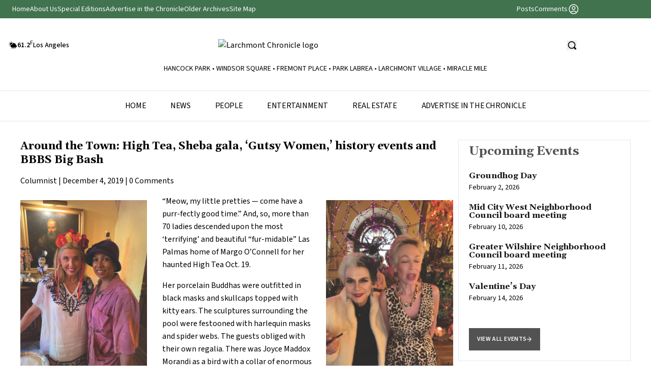

--- FILE ---
content_type: text/html; charset=UTF-8
request_url: https://larchmontchronicle.com/around-the-town-high-tea-sheba-gala-gutsy-women-history-events-and-bbbs-big-bash/
body_size: 18712
content:
<!DOCTYPE html PUBLIC "-//W3C//DTD XHTML 1.0 Transitional//EN" "http://www.w3.org/TR/xhtml1/DTD/xhtml1-transitional.dtd">

<html xmlns="http://www.w3.org/1999/xhtml" lang="en">

<head profile="http://gmpg.org/xfn/11">

<meta http-equiv="X-UA-Compatible" content="IE=edge" />

<meta http-equiv="Content-Type" content="text/html; charset=UTF-8" />

<title>   Around the Town: High Tea, Sheba gala, ‘Gutsy Women,’ history events and BBBS Big Bash  : Larchmont Chronicle</title>

<link rel="stylesheet" href="https://larchmontchronicle.com/wp-content/themes/wp-clear321/style.css" type="text/css" media="screen" />

<link rel="stylesheet" href="https://larchmontchronicle.com/wp-content/themes/wp-clear321/style-font.css" type="text/css" media="screen" />

	<!-- Responsive Design Resources -->
	<link rel="stylesheet" href="https://larchmontchronicle.com/wp-content/themes/wp-clear321/style-responsive.css?v=2" type="text/css" media="screen" />
	<meta name="viewport" content="width=device-width,initial-scale=1" />

<link rel="pingback" href="https://larchmontchronicle.com/xmlrpc.php" />

<meta name='robots' content='max-image-preview:large' />
	<style>img:is([sizes="auto" i], [sizes^="auto," i]) { contain-intrinsic-size: 3000px 1500px }</style>
	
<!-- Google Tag Manager for WordPress by gtm4wp.com -->
<script data-cfasync="false" data-pagespeed-no-defer>
	var gtm4wp_datalayer_name = "dataLayer";
	var dataLayer = dataLayer || [];
</script>
<!-- End Google Tag Manager for WordPress by gtm4wp.com --><link rel='dns-prefetch' href='//www.googletagmanager.com' />
<link rel="alternate" type="application/rss+xml" title="Larchmont Chronicle &raquo; Feed" href="https://larchmontchronicle.com/feed/" />
<link rel="alternate" type="application/rss+xml" title="Larchmont Chronicle &raquo; Comments Feed" href="https://larchmontchronicle.com/comments/feed/" />
<link rel="alternate" type="text/calendar" title="Larchmont Chronicle &raquo; iCal Feed" href="https://larchmontchronicle.com/events/?ical=1" />
<link rel="alternate" type="application/rss+xml" title="Larchmont Chronicle &raquo; Around the Town: High Tea, Sheba gala, ‘Gutsy Women,’ history events and BBBS Big Bash Comments Feed" href="https://larchmontchronicle.com/around-the-town-high-tea-sheba-gala-gutsy-women-history-events-and-bbbs-big-bash/feed/" />
<script type="text/javascript">
/* <![CDATA[ */
window._wpemojiSettings = {"baseUrl":"https:\/\/s.w.org\/images\/core\/emoji\/16.0.1\/72x72\/","ext":".png","svgUrl":"https:\/\/s.w.org\/images\/core\/emoji\/16.0.1\/svg\/","svgExt":".svg","source":{"concatemoji":"https:\/\/larchmontchronicle.com\/wp-includes\/js\/wp-emoji-release.min.js?ver=6.8.3"}};
/*! This file is auto-generated */
!function(s,n){var o,i,e;function c(e){try{var t={supportTests:e,timestamp:(new Date).valueOf()};sessionStorage.setItem(o,JSON.stringify(t))}catch(e){}}function p(e,t,n){e.clearRect(0,0,e.canvas.width,e.canvas.height),e.fillText(t,0,0);var t=new Uint32Array(e.getImageData(0,0,e.canvas.width,e.canvas.height).data),a=(e.clearRect(0,0,e.canvas.width,e.canvas.height),e.fillText(n,0,0),new Uint32Array(e.getImageData(0,0,e.canvas.width,e.canvas.height).data));return t.every(function(e,t){return e===a[t]})}function u(e,t){e.clearRect(0,0,e.canvas.width,e.canvas.height),e.fillText(t,0,0);for(var n=e.getImageData(16,16,1,1),a=0;a<n.data.length;a++)if(0!==n.data[a])return!1;return!0}function f(e,t,n,a){switch(t){case"flag":return n(e,"\ud83c\udff3\ufe0f\u200d\u26a7\ufe0f","\ud83c\udff3\ufe0f\u200b\u26a7\ufe0f")?!1:!n(e,"\ud83c\udde8\ud83c\uddf6","\ud83c\udde8\u200b\ud83c\uddf6")&&!n(e,"\ud83c\udff4\udb40\udc67\udb40\udc62\udb40\udc65\udb40\udc6e\udb40\udc67\udb40\udc7f","\ud83c\udff4\u200b\udb40\udc67\u200b\udb40\udc62\u200b\udb40\udc65\u200b\udb40\udc6e\u200b\udb40\udc67\u200b\udb40\udc7f");case"emoji":return!a(e,"\ud83e\udedf")}return!1}function g(e,t,n,a){var r="undefined"!=typeof WorkerGlobalScope&&self instanceof WorkerGlobalScope?new OffscreenCanvas(300,150):s.createElement("canvas"),o=r.getContext("2d",{willReadFrequently:!0}),i=(o.textBaseline="top",o.font="600 32px Arial",{});return e.forEach(function(e){i[e]=t(o,e,n,a)}),i}function t(e){var t=s.createElement("script");t.src=e,t.defer=!0,s.head.appendChild(t)}"undefined"!=typeof Promise&&(o="wpEmojiSettingsSupports",i=["flag","emoji"],n.supports={everything:!0,everythingExceptFlag:!0},e=new Promise(function(e){s.addEventListener("DOMContentLoaded",e,{once:!0})}),new Promise(function(t){var n=function(){try{var e=JSON.parse(sessionStorage.getItem(o));if("object"==typeof e&&"number"==typeof e.timestamp&&(new Date).valueOf()<e.timestamp+604800&&"object"==typeof e.supportTests)return e.supportTests}catch(e){}return null}();if(!n){if("undefined"!=typeof Worker&&"undefined"!=typeof OffscreenCanvas&&"undefined"!=typeof URL&&URL.createObjectURL&&"undefined"!=typeof Blob)try{var e="postMessage("+g.toString()+"("+[JSON.stringify(i),f.toString(),p.toString(),u.toString()].join(",")+"));",a=new Blob([e],{type:"text/javascript"}),r=new Worker(URL.createObjectURL(a),{name:"wpTestEmojiSupports"});return void(r.onmessage=function(e){c(n=e.data),r.terminate(),t(n)})}catch(e){}c(n=g(i,f,p,u))}t(n)}).then(function(e){for(var t in e)n.supports[t]=e[t],n.supports.everything=n.supports.everything&&n.supports[t],"flag"!==t&&(n.supports.everythingExceptFlag=n.supports.everythingExceptFlag&&n.supports[t]);n.supports.everythingExceptFlag=n.supports.everythingExceptFlag&&!n.supports.flag,n.DOMReady=!1,n.readyCallback=function(){n.DOMReady=!0}}).then(function(){return e}).then(function(){var e;n.supports.everything||(n.readyCallback(),(e=n.source||{}).concatemoji?t(e.concatemoji):e.wpemoji&&e.twemoji&&(t(e.twemoji),t(e.wpemoji)))}))}((window,document),window._wpemojiSettings);
/* ]]> */
</script>
<style id='wp-emoji-styles-inline-css' type='text/css'>

	img.wp-smiley, img.emoji {
		display: inline !important;
		border: none !important;
		box-shadow: none !important;
		height: 1em !important;
		width: 1em !important;
		margin: 0 0.07em !important;
		vertical-align: -0.1em !important;
		background: none !important;
		padding: 0 !important;
	}
</style>
<link rel='stylesheet' id='wp-block-library-css' href='https://larchmontchronicle.com/wp-includes/css/dist/block-library/style.min.css?ver=6.8.3' type='text/css' media='all' />
<style id='classic-theme-styles-inline-css' type='text/css'>
/*! This file is auto-generated */
.wp-block-button__link{color:#fff;background-color:#32373c;border-radius:9999px;box-shadow:none;text-decoration:none;padding:calc(.667em + 2px) calc(1.333em + 2px);font-size:1.125em}.wp-block-file__button{background:#32373c;color:#fff;text-decoration:none}
</style>
<style id='global-styles-inline-css' type='text/css'>
:root{--wp--preset--aspect-ratio--square: 1;--wp--preset--aspect-ratio--4-3: 4/3;--wp--preset--aspect-ratio--3-4: 3/4;--wp--preset--aspect-ratio--3-2: 3/2;--wp--preset--aspect-ratio--2-3: 2/3;--wp--preset--aspect-ratio--16-9: 16/9;--wp--preset--aspect-ratio--9-16: 9/16;--wp--preset--color--black: #000000;--wp--preset--color--cyan-bluish-gray: #abb8c3;--wp--preset--color--white: #ffffff;--wp--preset--color--pale-pink: #f78da7;--wp--preset--color--vivid-red: #cf2e2e;--wp--preset--color--luminous-vivid-orange: #ff6900;--wp--preset--color--luminous-vivid-amber: #fcb900;--wp--preset--color--light-green-cyan: #7bdcb5;--wp--preset--color--vivid-green-cyan: #00d084;--wp--preset--color--pale-cyan-blue: #8ed1fc;--wp--preset--color--vivid-cyan-blue: #0693e3;--wp--preset--color--vivid-purple: #9b51e0;--wp--preset--gradient--vivid-cyan-blue-to-vivid-purple: linear-gradient(135deg,rgba(6,147,227,1) 0%,rgb(155,81,224) 100%);--wp--preset--gradient--light-green-cyan-to-vivid-green-cyan: linear-gradient(135deg,rgb(122,220,180) 0%,rgb(0,208,130) 100%);--wp--preset--gradient--luminous-vivid-amber-to-luminous-vivid-orange: linear-gradient(135deg,rgba(252,185,0,1) 0%,rgba(255,105,0,1) 100%);--wp--preset--gradient--luminous-vivid-orange-to-vivid-red: linear-gradient(135deg,rgba(255,105,0,1) 0%,rgb(207,46,46) 100%);--wp--preset--gradient--very-light-gray-to-cyan-bluish-gray: linear-gradient(135deg,rgb(238,238,238) 0%,rgb(169,184,195) 100%);--wp--preset--gradient--cool-to-warm-spectrum: linear-gradient(135deg,rgb(74,234,220) 0%,rgb(151,120,209) 20%,rgb(207,42,186) 40%,rgb(238,44,130) 60%,rgb(251,105,98) 80%,rgb(254,248,76) 100%);--wp--preset--gradient--blush-light-purple: linear-gradient(135deg,rgb(255,206,236) 0%,rgb(152,150,240) 100%);--wp--preset--gradient--blush-bordeaux: linear-gradient(135deg,rgb(254,205,165) 0%,rgb(254,45,45) 50%,rgb(107,0,62) 100%);--wp--preset--gradient--luminous-dusk: linear-gradient(135deg,rgb(255,203,112) 0%,rgb(199,81,192) 50%,rgb(65,88,208) 100%);--wp--preset--gradient--pale-ocean: linear-gradient(135deg,rgb(255,245,203) 0%,rgb(182,227,212) 50%,rgb(51,167,181) 100%);--wp--preset--gradient--electric-grass: linear-gradient(135deg,rgb(202,248,128) 0%,rgb(113,206,126) 100%);--wp--preset--gradient--midnight: linear-gradient(135deg,rgb(2,3,129) 0%,rgb(40,116,252) 100%);--wp--preset--font-size--small: 13px;--wp--preset--font-size--medium: 20px;--wp--preset--font-size--large: 36px;--wp--preset--font-size--x-large: 42px;--wp--preset--spacing--20: 0.44rem;--wp--preset--spacing--30: 0.67rem;--wp--preset--spacing--40: 1rem;--wp--preset--spacing--50: 1.5rem;--wp--preset--spacing--60: 2.25rem;--wp--preset--spacing--70: 3.38rem;--wp--preset--spacing--80: 5.06rem;--wp--preset--shadow--natural: 6px 6px 9px rgba(0, 0, 0, 0.2);--wp--preset--shadow--deep: 12px 12px 50px rgba(0, 0, 0, 0.4);--wp--preset--shadow--sharp: 6px 6px 0px rgba(0, 0, 0, 0.2);--wp--preset--shadow--outlined: 6px 6px 0px -3px rgba(255, 255, 255, 1), 6px 6px rgba(0, 0, 0, 1);--wp--preset--shadow--crisp: 6px 6px 0px rgba(0, 0, 0, 1);}:where(.is-layout-flex){gap: 0.5em;}:where(.is-layout-grid){gap: 0.5em;}body .is-layout-flex{display: flex;}.is-layout-flex{flex-wrap: wrap;align-items: center;}.is-layout-flex > :is(*, div){margin: 0;}body .is-layout-grid{display: grid;}.is-layout-grid > :is(*, div){margin: 0;}:where(.wp-block-columns.is-layout-flex){gap: 2em;}:where(.wp-block-columns.is-layout-grid){gap: 2em;}:where(.wp-block-post-template.is-layout-flex){gap: 1.25em;}:where(.wp-block-post-template.is-layout-grid){gap: 1.25em;}.has-black-color{color: var(--wp--preset--color--black) !important;}.has-cyan-bluish-gray-color{color: var(--wp--preset--color--cyan-bluish-gray) !important;}.has-white-color{color: var(--wp--preset--color--white) !important;}.has-pale-pink-color{color: var(--wp--preset--color--pale-pink) !important;}.has-vivid-red-color{color: var(--wp--preset--color--vivid-red) !important;}.has-luminous-vivid-orange-color{color: var(--wp--preset--color--luminous-vivid-orange) !important;}.has-luminous-vivid-amber-color{color: var(--wp--preset--color--luminous-vivid-amber) !important;}.has-light-green-cyan-color{color: var(--wp--preset--color--light-green-cyan) !important;}.has-vivid-green-cyan-color{color: var(--wp--preset--color--vivid-green-cyan) !important;}.has-pale-cyan-blue-color{color: var(--wp--preset--color--pale-cyan-blue) !important;}.has-vivid-cyan-blue-color{color: var(--wp--preset--color--vivid-cyan-blue) !important;}.has-vivid-purple-color{color: var(--wp--preset--color--vivid-purple) !important;}.has-black-background-color{background-color: var(--wp--preset--color--black) !important;}.has-cyan-bluish-gray-background-color{background-color: var(--wp--preset--color--cyan-bluish-gray) !important;}.has-white-background-color{background-color: var(--wp--preset--color--white) !important;}.has-pale-pink-background-color{background-color: var(--wp--preset--color--pale-pink) !important;}.has-vivid-red-background-color{background-color: var(--wp--preset--color--vivid-red) !important;}.has-luminous-vivid-orange-background-color{background-color: var(--wp--preset--color--luminous-vivid-orange) !important;}.has-luminous-vivid-amber-background-color{background-color: var(--wp--preset--color--luminous-vivid-amber) !important;}.has-light-green-cyan-background-color{background-color: var(--wp--preset--color--light-green-cyan) !important;}.has-vivid-green-cyan-background-color{background-color: var(--wp--preset--color--vivid-green-cyan) !important;}.has-pale-cyan-blue-background-color{background-color: var(--wp--preset--color--pale-cyan-blue) !important;}.has-vivid-cyan-blue-background-color{background-color: var(--wp--preset--color--vivid-cyan-blue) !important;}.has-vivid-purple-background-color{background-color: var(--wp--preset--color--vivid-purple) !important;}.has-black-border-color{border-color: var(--wp--preset--color--black) !important;}.has-cyan-bluish-gray-border-color{border-color: var(--wp--preset--color--cyan-bluish-gray) !important;}.has-white-border-color{border-color: var(--wp--preset--color--white) !important;}.has-pale-pink-border-color{border-color: var(--wp--preset--color--pale-pink) !important;}.has-vivid-red-border-color{border-color: var(--wp--preset--color--vivid-red) !important;}.has-luminous-vivid-orange-border-color{border-color: var(--wp--preset--color--luminous-vivid-orange) !important;}.has-luminous-vivid-amber-border-color{border-color: var(--wp--preset--color--luminous-vivid-amber) !important;}.has-light-green-cyan-border-color{border-color: var(--wp--preset--color--light-green-cyan) !important;}.has-vivid-green-cyan-border-color{border-color: var(--wp--preset--color--vivid-green-cyan) !important;}.has-pale-cyan-blue-border-color{border-color: var(--wp--preset--color--pale-cyan-blue) !important;}.has-vivid-cyan-blue-border-color{border-color: var(--wp--preset--color--vivid-cyan-blue) !important;}.has-vivid-purple-border-color{border-color: var(--wp--preset--color--vivid-purple) !important;}.has-vivid-cyan-blue-to-vivid-purple-gradient-background{background: var(--wp--preset--gradient--vivid-cyan-blue-to-vivid-purple) !important;}.has-light-green-cyan-to-vivid-green-cyan-gradient-background{background: var(--wp--preset--gradient--light-green-cyan-to-vivid-green-cyan) !important;}.has-luminous-vivid-amber-to-luminous-vivid-orange-gradient-background{background: var(--wp--preset--gradient--luminous-vivid-amber-to-luminous-vivid-orange) !important;}.has-luminous-vivid-orange-to-vivid-red-gradient-background{background: var(--wp--preset--gradient--luminous-vivid-orange-to-vivid-red) !important;}.has-very-light-gray-to-cyan-bluish-gray-gradient-background{background: var(--wp--preset--gradient--very-light-gray-to-cyan-bluish-gray) !important;}.has-cool-to-warm-spectrum-gradient-background{background: var(--wp--preset--gradient--cool-to-warm-spectrum) !important;}.has-blush-light-purple-gradient-background{background: var(--wp--preset--gradient--blush-light-purple) !important;}.has-blush-bordeaux-gradient-background{background: var(--wp--preset--gradient--blush-bordeaux) !important;}.has-luminous-dusk-gradient-background{background: var(--wp--preset--gradient--luminous-dusk) !important;}.has-pale-ocean-gradient-background{background: var(--wp--preset--gradient--pale-ocean) !important;}.has-electric-grass-gradient-background{background: var(--wp--preset--gradient--electric-grass) !important;}.has-midnight-gradient-background{background: var(--wp--preset--gradient--midnight) !important;}.has-small-font-size{font-size: var(--wp--preset--font-size--small) !important;}.has-medium-font-size{font-size: var(--wp--preset--font-size--medium) !important;}.has-large-font-size{font-size: var(--wp--preset--font-size--large) !important;}.has-x-large-font-size{font-size: var(--wp--preset--font-size--x-large) !important;}
:where(.wp-block-post-template.is-layout-flex){gap: 1.25em;}:where(.wp-block-post-template.is-layout-grid){gap: 1.25em;}
:where(.wp-block-columns.is-layout-flex){gap: 2em;}:where(.wp-block-columns.is-layout-grid){gap: 2em;}
:root :where(.wp-block-pullquote){font-size: 1.5em;line-height: 1.6;}
</style>
<link rel='stylesheet' id='newsletter-css' href='https://larchmontchronicle.com/wp-content/plugins/newsletter/style.css?ver=8.9.0' type='text/css' media='all' />
<link rel='stylesheet' id='tablepress-default-css' href='https://larchmontchronicle.com/wp-content/plugins/tablepress/css/build/default.css?ver=3.1.3' type='text/css' media='all' />
<script type="text/javascript" src="https://larchmontchronicle.com/wp-includes/js/jquery/jquery.min.js?ver=3.7.1" id="jquery-core-js"></script>
<script type="text/javascript" src="https://larchmontchronicle.com/wp-includes/js/jquery/jquery-migrate.min.js?ver=3.4.1" id="jquery-migrate-js"></script>
<script type="text/javascript" src="https://larchmontchronicle.com/wp-content/themes/wp-clear321/js/framework.js?ver=6.8.3" id="framework-js"></script>
<script type="text/javascript" src="https://larchmontchronicle.com/wp-content/themes/wp-clear321/js/external.js?ver=6.8.3" id="external-js"></script>
<script type="text/javascript" src="https://larchmontchronicle.com/wp-content/themes/wp-clear321/js/suckerfish.js?ver=6.8.3" id="suckerfish-js"></script>
<script type="text/javascript" src="https://larchmontchronicle.com/wp-content/themes/wp-clear321/js/suckerfish-cat.js?ver=6.8.3" id="suckerfish-cat-js"></script>
<script type="text/javascript" src="https://larchmontchronicle.com/wp-content/themes/wp-clear321/js/jquery.mobilemenu.js?ver=6.8.3" id="mobilmenu-js"></script>
<script type="text/javascript" src="https://larchmontchronicle.com/wp-content/themes/wp-clear321/js/flexslider.js?ver=6.8.3" id="flexslider-js"></script>
<script type="text/javascript" src="https://larchmontchronicle.com/wp-content/themes/wp-clear321/admin/jquery-ui-personalized-1.5.2.packed.js?ver=6.8.3" id="jquery-ui-per-js"></script>
<script type="text/javascript" src="https://larchmontchronicle.com/wp-content/themes/wp-clear321/admin/sprinkle-tabs.js?ver=6.8.3" id="sprinkle-tabs-js"></script>
<link rel="https://api.w.org/" href="https://larchmontchronicle.com/wp-json/" /><link rel="alternate" title="JSON" type="application/json" href="https://larchmontchronicle.com/wp-json/wp/v2/posts/14909" /><link rel="EditURI" type="application/rsd+xml" title="RSD" href="https://larchmontchronicle.com/xmlrpc.php?rsd" />
<meta name="generator" content="WordPress 6.8.3" />
<link rel="canonical" href="https://larchmontchronicle.com/around-the-town-high-tea-sheba-gala-gutsy-women-history-events-and-bbbs-big-bash/" />
<link rel='shortlink' href='https://larchmontchronicle.com/?p=14909' />
<link rel="alternate" title="oEmbed (JSON)" type="application/json+oembed" href="https://larchmontchronicle.com/wp-json/oembed/1.0/embed?url=https%3A%2F%2Flarchmontchronicle.com%2Faround-the-town-high-tea-sheba-gala-gutsy-women-history-events-and-bbbs-big-bash%2F" />
<link rel="alternate" title="oEmbed (XML)" type="text/xml+oembed" href="https://larchmontchronicle.com/wp-json/oembed/1.0/embed?url=https%3A%2F%2Flarchmontchronicle.com%2Faround-the-town-high-tea-sheba-gala-gutsy-women-history-events-and-bbbs-big-bash%2F&#038;format=xml" />

		<!-- GA Google Analytics @ https://m0n.co/ga -->
		<script async src="https://www.googletagmanager.com/gtag/js?id=G-72FL2WMGMY"></script>
		<script>
			window.dataLayer = window.dataLayer || [];
			function gtag(){dataLayer.push(arguments);}
			gtag('js', new Date());
			gtag('config', 'G-72FL2WMGMY');
		</script>

	<meta name="generator" content="Site Kit by Google 1.167.0" /><meta name="tec-api-version" content="v1"><meta name="tec-api-origin" content="https://larchmontchronicle.com"><link rel="alternate" href="https://larchmontchronicle.com/wp-json/tribe/events/v1/" />
<!-- Google Tag Manager for WordPress by gtm4wp.com -->
<!-- GTM Container placement set to footer -->
<script data-cfasync="false" data-pagespeed-no-defer type="text/javascript">
	var dataLayer_content = {"pagePostType":"post","pagePostType2":"single-post","pageCategory":["people"],"pageAttributes":["big-brothers-big-sister-of-greater-los-angeles","california-club","carolyn-ramsay","chelsea-clinton","d","first-century-families","friends-of-sheba","gutsy-women","high-tea","hillary-clinton","hillel-newman","history-salon","jamie-d-mccourt","lacma","los-angeles-conservancy","los-angeles-county-museum-of-art","maurice-marciano","sheba-medical-center"],"pagePostAuthor":"Columnist"};
	dataLayer.push( dataLayer_content );
</script>
<script data-cfasync="false" data-pagespeed-no-defer type="text/javascript">
(function(w,d,s,l,i){w[l]=w[l]||[];w[l].push({'gtm.start':
new Date().getTime(),event:'gtm.js'});var f=d.getElementsByTagName(s)[0],
j=d.createElement(s),dl=l!='dataLayer'?'&l='+l:'';j.async=true;j.src=
'//www.googletagmanager.com/gtm.js?id='+i+dl;f.parentNode.insertBefore(j,f);
})(window,document,'script','dataLayer','GTM-PTQ522ZG');
</script>
<!-- End Google Tag Manager for WordPress by gtm4wp.com -->
<!-- Alternate Stylesheet -->
<link href="https://larchmontchronicle.com/wp-content/themes/wp-clear321/styles/default.css" rel="stylesheet" type="text/css" />

<!-- Styles from custom.css -->
<link href="https://larchmontchronicle.com/wp-content/themes/wp-clear321/custom.css" rel="stylesheet" type="text/css" />

	<!-- MobileMenu JS -->
	<script type="text/javascript">
		jQuery(function () {
			jQuery('.nav').mobileMenu({ defaultText: 'Navigate to ...' });
			jQuery('.catnav').mobileMenu({ defaultText: 'Navigate to ... ', className: 'select-menu-catnav' });
		});
	</script>

	<!-- Media Queries Script for IE8 and Older -->
	<!--[if lt IE 9]>
		<script type="text/javascript" src="http://css3-mediaqueries-js.googlecode.com/svn/trunk/css3-mediaqueries.js"></script>
	<![endif]-->
		<style type="text/css" id="wp-custom-css">
			
/**************************************
         Custom Header Color  
**************************************/
/* h1,h2,h3,h4,h5 {
	color: #15592a !important;
}

h1:hover, 
h2:hover,
h3:hover,
h4:hover,
h5:hover {
	color: #358f86 !important;
}
 */
/**************************************
         Custom Border Color  
**************************************/
/* .border-b, .border-gray-200 {
	border-color: rgba(65, 115, 79, 0.3) !important;
} */


/* Subscribe Section Styles */

.subscribe {
  margin: 30px 0;
  padding: 20px;
  background-color: #f9f9f9;
  border: 1px solid #e0e0e0;
  border-radius: 4px;
}

.subscribe h3 {
  color: #555;
  font-size: 18px;
  font-weight: 600;
  margin-bottom: 10px;
}

.subscribe p {
  color: #666;
  font-size: 14px;
  margin-bottom: 15px;
}

.subscribe .email-form {
  display: flex;
  gap: 10px;
  margin-bottom: 10px;
}

.subscribe input.sub {
  flex: 1;
  padding: 10px 12px;
  border: 1px solid #d0d0d0;
  border-radius: 4px;
  background-color: #fff;
  color: #333;
  font-size: 14px;
}

.subscribe input.sub:focus {
  outline: none;
  border-color: #41734F;
}

.subscribe input.subbutton {
  padding: 10px 20px;
  background-color: #41734F;
  color: #fff;
  border: none;
  border-radius: 4px;
  cursor: pointer;
  font-size: 14px;
  font-weight: 500;
  text-transform: uppercase;
  transition: background-color 0.2s;
}

.subscribe input.subbutton:hover {
  background-color: #356048;
}

.subscribe small {
  color: #888;
  font-size: 12px;
  display: block;
  margin-top: 8px;
}

/* Comments Section Styles */
#comments {
  margin: 30px 0;
  padding: 20px;
  background-color: #f9f9f9;
  border: 1px solid #e0e0e0;
  border-radius: 4px;
}

#comments h3,
#comments-title {
  color: #555;
  font-size: 18px;
  font-weight: 600;
  margin-bottom: 15px;
}

.comment-form p{
	margin-top: 20px!important;
}

.comment-form p label {
  display: block!important;
  color: #555!important;
  font-size: 14px!important;
  font-weight: 500!important;
  margin-bottom: 8px!important;
}

.comment-form p label .required {
  color: #d32f2f!important;
}
 
.comment-form p input[type="text"] {
  width: 100%!important;
  padding: 12px!important;
  border: 1px solid #d0d0d0!important;
  border-radius: 4px!important;
  background-color: #fff!important;
  color: #333!important;
  font-size: 14px!important;
  font-family: inherit!important;
  resize: vertical!important;
}

.comment-form p input[type="text"]:focus {
  outline: none!important;
  border-color: #41734F!important;
}


.comments-number {
  color: #888;
  font-size: 13px;
  margin-bottom: 20px;
}

.comments-number a {
  color: #666;
  text-decoration: none;
}

.comments-number a:hover {
  color: #41734F;
  text-decoration: underline;
}

/* Comment List Styles */
.commentlist {
  list-style: none;
  padding: 0;
  margin: 0 0 30px 0;
}

.comment-body {
  padding: 15px 0;
  border-bottom: 1px solid #e0e0e0;
}

.comment-body:last-child {
  border-bottom: none;
}

.comment-author {
  margin-bottom: 5px;
}

.comment-author .fn {
  color: #555;
  font-weight: 600;
  font-style: normal;
}

.comment-author .says {
  color: #888;
  font-size: 13px;
  margin-left: 5px;
}

.comment-meta {
  margin-bottom: 10px;
}

.comment-meta a {
  color: #888;
  font-size: 12px;
  text-decoration: none;
}

.comment-meta a:hover {
  color: #41734F;
}

.comment-body p {
  color: #666;
  font-size: 14px;
  line-height: 1.6;
  margin: 10px 0;
}

.reply a {
  color: #888;
  font-size: 13px;
  text-decoration: none;
}

.reply a:hover {
  color: #41734F;
  text-decoration: underline;
}

/* Comment Form Styles */
.comment-respond {
  margin-top: 30px;
  padding-top: 20px;
  border-top: 2px solid #e0e0e0;
}

.comment-respond h3 {
  color: #555;
  font-size: 18px;
  font-weight: 600;
  margin-bottom: 15px;
}

.logged-in-as {
  color: #666;
  font-size: 13px;
  margin-bottom: 15px;
}

.logged-in-as a {
  color: #888;
  text-decoration: none;
}

.logged-in-as a:hover {
  color: #41734F;
  text-decoration: underline;
}

.comment-form-comment label {
  display: block;
  color: #555;
  font-size: 14px;
  font-weight: 500;
  margin-bottom: 8px;
}

.comment-form-comment label .required {
  color: #d32f2f;
}

.comment-form-comment textarea {
  width: 100%;
  padding: 12px;
  border-radius: 4px;
  background-color: #fff;
  color: #333;
  font-size: 14px;
  font-family: inherit;
  resize: vertical;
  min-height: 120px;
}

.comment-form-comment textarea:focus {
  outline: none;
  border-color: #41734F;
}



.form-submit {
  margin-top: 15px;
}

.form-submit .submit {
  padding: 12px 24px;
  background-color: #41734F;
  color: #fff;
  border: none;
  border-radius: 4px;
  cursor: pointer;
  font-size: 14px;
  font-weight: 500;
  text-transform: uppercase;
  transition: background-color 0.2s;
}

.form-submit .submit:hover {
  background-color: #356048;
}

/* Responsive adjustments */
@media (max-width: 768px) {
  .subscribe .email-form {
    flex-direction: column;
  }
  
  .subscribe input.subbutton {
    width: 100%;
  }
}		</style>
		


  <script src="https://cdn.tailwindcss.com"></script>
  <style>
    @import url('https://fonts.googleapis.com/css2?family=Gelasio:ital,wght@0,400..700;1,400..700&display=swap');
    @import url('https://fonts.googleapis.com/css2?family=Source+Sans+3:ital,wght@0,200..900;1,200..900&display=swap');
   </style>
	<style>
    :root {
    --mainColor: #41734F;
    }
      html {
        /* Adjust font size */
        font-size: 100%;
        -webkit-text-size-adjust: 100%;
        /* Font varient */
        font-variant-ligatures: none;
        -webkit-font-variant-ligatures: none;
        /* Smoothing */
        text-rendering: optimizeLegibility;
        -moz-osx-font-smoothing: grayscale;
        font-smoothing: antialiased;
        -webkit-font-smoothing: antialiased;
        text-shadow: rgba(0, 0, 0, .01) 0 0 1px;
     }

    h1, h2, h3, h4, h5 {
        font-family: "Gelasio", serif;
        font-optical-sizing: auto;
        font-weight: 600;
        font-style: normal;
    }
    p, div {
        font-family: "Source Sans 3", serif;
        font-optical-sizing: auto;
        font-weight: 400;
        font-style: normal;
    }
    .tag {
        background-color: var(--mainColor);
    }
    .colorTextMain {
        color: #41734F; 
    }
    .colorMainBackground{
        background-color: var(--mainColor);
    }
	
	#searchform {
		display: flex;
		
	}
	
	#searchform input {
		line-height: 40px;
		padding: 0 20px;
		background: #fff;
	}
	
	#searchform input[type=text] {
		border: 1px solid #e5e7eb;
	}
	
    /* Responsive margin for mobile and tablet */
    @media (max-width: 1024px) {
    html {
        margin-left: 20px;
        margin-right: 20px;
        width: calc(100% - 40px);
    }

}
  .sub-menu {
	  display: none; // remove later 
  }
  
  .mobile-second-menu > a:first-child {
	display: none;
  }
  
  h1.post-title, h1.page-title, h1.archive-title {
	  font-size: 21px;
	  margin-bottom: 15px;
	  line-height: 130%;
	  font-weight: bold;
	  background: none;
  }
  
  .mobileMenuRight {
	transition: all .3s linear;
	width: 300px;
	height: 100vh;
	position: fixed;
	background: #fff;
	right: 0;
	padding: 30px 0;
	overflow:scroll;
	right: -300px;
	z-index: 99999;
  }
  
  .mobileMenuRight.show {
	  transition: all .3s linear;
	  right: 0;
	  width: 100%;
  }
  
  .mobile-first-menu a {
	  text-transform: uppercase;
	  font-weight: 600;
  }
  
  .hamburger .line {
  transition: transform 0.3s ease, opacity 0.3s ease;
}


  
  .post {
	line-height: 160%;
}

.post .wp-caption { margin-top: 10px}

.post .wp-caption.fullwidth {
	width: 100%!important;
}



.post .alignright {
	margin-bottom: 20px;
    float: right;
    margin-left: 20px;
}

.post .alignleft {
	margin-bottom: 20px;
    float: left;
    margin-right: 20px;
}
  
  
.post .meta.single {
	margin-bottom: 15px;
}

.post p {
	padding-bottom: 16px;
}


 @media (max-width: 1340px) {
    
		div.background-text-bp {
			font-size: 80px;
		}
	
	}
	
	 @media (max-width: 1220px) {
    
		div.background-text-bp {
			font-size: 60px;
			top: -29px
		}
	
	}
	
	@media (max-width: 1140px) {
    
		div.entertainment {
			flex-wrap:wrap;
		}
		
		div.entertainment-img, div.entertainment-info {
			max-width: 100%;
		}
	
	}
	
	 @media (max-width: 1100px) {
    
		div.background-text-bp {
			font-size: 55px;
			top: -22px
		}
	
	}
	
	
	 @media (max-width: 480px) {
    
		div.background-text-bp {
			font-size: 35px;
			top: -22px
		}
	
	
	}
	


  </style>
  
  
<script>

document.addEventListener("DOMContentLoaded", function() {
  document.querySelectorAll('.post img.size-full').forEach(function(img) {
    if (img.parentElement) {
      img.parentElement.classList.add('fullwidth');
    }
  });
});
</script> 


</head>

<body class="wp-singular post-template-default single single-post postid-14909 single-format-standard wp-theme-wp-clear321 tribe-no-js fwidth">


<div id="mobileMenuRight" class="mobileMenuRight block lg:hidden">
		<img id="close_mobile" class="close mb-6 pl-6" src="https://larchmontchronicle.com/wp-content/themes/wp-clear321/images/hamburger-icon.svg" alt="close" />
		<nav class="pl-6 border-b pb-3  mobile-first-menu">
			<a href="https://LarchmontChronicle.com/" class="mb-3 hover:underline block">Home</a><a href="https://larchmontchronicle.com/category/mid-los-angeles-news/" class="mb-3 hover:underline block">News</a><a href="https://larchmontchronicle.com/category/people/" class="mb-3 hover:underline block">People</a><a href="https://larchmontchronicle.com/category/entertainment/" class="mb-3 hover:underline block">Entertainment</a><a href="https://larchmontchronicle.com/category/real-estate/" class="mb-3 hover:underline block">Real Estate</a><a href="https://larchmontchronicle.com/wp-content/uploads/2023/06/Rate-Card-2023-sm-1.pdf" class="mb-3 hover:underline block">Advertise in the Chronicle</a>		</nav>
		<nav class="pl-6  pt-3 mobile-second-menu">
			<a href="https://larchmontchronicle.com/" class="mb-3 hover:underline block">Home</a><a href="https://larchmontchronicle.com/about-us/" class="mb-3 hover:underline block">About Us</a>
<ul class="sub-menu">
<a href="https://larchmontchronicle.com/about-us/contact-information/" class="mb-3 hover:underline block">Letters to the Editor and Contact</a><a href="https://larchmontchronicle.com/about-us/hot-tips-suggestions/" class="mb-3 hover:underline block">Hot Tips &#038; Suggestions</a><a href="https://larchmontchronicle.com/demographics/" class="mb-3 hover:underline block">Demographics</a><a href="https://larchmontchronicle.com/about-us/history-of-larchmont-chronicle/" class="mb-3 hover:underline block">Chronicle History</a></ul>
<a href="https://larchmontchronicle.com/special-editions/" class="mb-3 hover:underline block">Special Editions</a><a href="https://larchmontchronicle.com/wp-content/uploads/2023/06/Rate-Card-2023-sm-1.pdf" class="mb-3 hover:underline block">Advertise in the Chronicle</a><a href="https://larchmontchronicle.com/older-archives/" class="mb-3 hover:underline block">Older Archives</a><a href="https://larchmontchronicle.com/site-map/" class="mb-3 hover:underline block">Site Map</a>			<a title="Posts RSS Feed" href="https://larchmontchronicle.com/feed/" class="mb-3 hover:underline block">Posts</a>
			<a title="Comments RSS Feed" href="https://larchmontchronicle.com/comments/feed/" class="mb-3 hover:underline block">Comments</a>
		</nav>
	</div>

<div class="box-border flex relative flex-col shrink-0">

	

	<div class="flex-col justify-center self-stretch px-6 py-1 w-full text-sm leading-loose text-white bg-[#41734F] lg:flex hidden">
		<div class="flex flex-wrap gap-10 justify-between items-center w-full max-md:max-w-full">
			<nav class="flex flex-wrap gap-5 items-start self-stretch my-auto max-md:max-w-full head-beam-nav">
				<a href="https://larchmontchronicle.com/" class="hover:underline focus:outline-none focus:ring-2 focus:ring-white">Home</a><a href="https://larchmontchronicle.com/about-us/" class="hover:underline focus:outline-none focus:ring-2 focus:ring-white">About Us</a>
<ul class="sub-menu">
<a href="https://larchmontchronicle.com/about-us/contact-information/" class="hover:underline focus:outline-none focus:ring-2 focus:ring-white">Letters to the Editor and Contact</a><a href="https://larchmontchronicle.com/about-us/hot-tips-suggestions/" class="hover:underline focus:outline-none focus:ring-2 focus:ring-white">Hot Tips &#038; Suggestions</a><a href="https://larchmontchronicle.com/demographics/" class="hover:underline focus:outline-none focus:ring-2 focus:ring-white">Demographics</a><a href="https://larchmontchronicle.com/about-us/history-of-larchmont-chronicle/" class="hover:underline focus:outline-none focus:ring-2 focus:ring-white">Chronicle History</a></ul>
<a href="https://larchmontchronicle.com/special-editions/" class="hover:underline focus:outline-none focus:ring-2 focus:ring-white">Special Editions</a><a href="https://larchmontchronicle.com/wp-content/uploads/2023/06/Rate-Card-2023-sm-1.pdf" class="hover:underline focus:outline-none focus:ring-2 focus:ring-white">Advertise in the Chronicle</a><a href="https://larchmontchronicle.com/older-archives/" class="hover:underline focus:outline-none focus:ring-2 focus:ring-white">Older Archives</a><a href="https://larchmontchronicle.com/site-map/" class="hover:underline focus:outline-none focus:ring-2 focus:ring-white">Site Map</a>				  
			</nav>
			

			<div class="flex gap-4 items-center self-stretch my-auto min-w-[240px]">
				  <a title="Posts RSS Feed" href="https://larchmontchronicle.com/feed/" class="gap-2 self-stretch my-auto whitespace-nowrap hover:underline focus:outline-none focus:ring-2 focus:ring-white">Posts</a>
				  <a title="Comments RSS Feed" href="https://larchmontchronicle.com/comments/feed/" class="gap-2 self-stretch my-auto whitespace-nowrap hover:underline focus:outline-none focus:ring-2 focus:ring-white">Comments</a>
				  <a href="#" class="flex gap-2 items-center self-stretch my-auto hover:underline focus:outline-none focus:ring-2 focus:ring-white">
					<img
					  loading="lazy"
					  src="https://cdn.builder.io/api/v1/image/assets/c7d02f63ce044a6c84a678051a1175c7/2019b1ff7cbd96f325788d71df107f797627d27b7471096ca9b68f42c92fa897?apiKey=c7d02f63ce044a6c84a678051a1175c7&"
					  class="object-contain shrink-0 self-stretch my-auto w-6 aspect-square"
					  alt=""
					/>
					<!--span class="self-stretch my-auto">Sign in / Join</span-->
				  </a>
			</div>
		</div>
	</div>
	 <div
          class="flex flex-wrap gap-5 justify-between items-center mx-auto mt-6 w-full max-w-[1392px] max-md:max-w-full max-sm:mx-auto max-sm:grow-0"
        >
          <div
            class=" gap-1 justify-center items-center ml-4 my-auto mr-auto text-black max-sm:mx-auto lg:flex hidden"
          >
            <img
              loading="lazy"
              src="https://cdn.builder.io/api/v1/image/assets/c7d02f63ce044a6c84a678051a1175c7/d62faf1253170407ff8fe300b5829c246c409fa08f214e25aef322835bfff2e4?apiKey=c7d02f63ce044a6c84a678051a1175c7&"
              class="object-contain shrink-0 self-stretch my-auto aspect-square w-[18px]"
              alt="Weather icon"
            />
            <div
              class="flex gap-1 items-start self-stretch py-2 my-auto whitespace-nowrap rounded-none"
            >
              <div class="text-sm font-semibold">61.2</div>
              <div class="text-xs leading-3">F</div>
            </div>
            <div
              class="flex-1 shrink self-stretch my-auto text-sm font-medium leading-5 basis-0"
            >
              Los Angeles
            </div>
          </div>
			  <button id="hamburger-btn" class="block lg:hidden mt-2 focus:outline-none mx-auto w-8 h-8 hamburger " aria-label="Toggle navigation">
			 
			  <svg class="w-8 h-8" fill="none" stroke="currentColor" viewBox="0 0 24 24">
				<path class="line line1" stroke-linecap="round" stroke-linejoin="round" stroke-width="2"
					  d="M4 6h16"></path>
				<path class="line line2" stroke-linecap="round" stroke-linejoin="round" stroke-width="2"
					  d="M4 12h16"></path>
				<path class="line line3" stroke-linecap="round" stroke-linejoin="round" stroke-width="2"
					  d="M4 18h16"></path>
			  </svg>
			</button>
          <a class="flex justify-center items-center self-start 7 mx-auto h-[57px] max-sm:mx-auto" href="/">
            <img
              loading="lazy"
              src="https://larchmontchronicle.com/wp-content/themes/wp-clear321/images/Logo-Larchmont-Chronicle.svg"
              class="object-contain self-stretch m-auto aspect-[6.41] min-w-[240px] w-[232px] md:w-[292px] lg:w-[392px] max-sm:mx-auto  max-sm:grow-0"
              alt="Larchmont Chronicle logo"
            />
          </a>
          <button id="show-search"
            class="block focus:outline-none mx-auto focus:ring-2 focus:ring-black relative"
            aria-label="Search"
          >
            <img
              loading="lazy"
              src="https://cdn.builder.io/api/v1/image/assets/c7d02f63ce044a6c84a678051a1175c7/fddc3c5974101587f618d6391c867ebcb48aadb16830168e31c3259a11612b88?apiKey=c7d02f63ce044a6c84a678051a1175c7&"
              class="object-contain self-stretch my-auto w-5 aspect-square"
              alt=""
            />
			<div id="search-wrapper" class="absolute right-[-10px] top-[-10px] hidden">
				<form id="searchform" method="get" action="https://larchmontchronicle.com/" ><input type="text" value="Enter Search Terms" onfocus="if (this.value == 'Enter Search Terms') {this.value = '';}" onblur="if (this.value == '') {this.value = 'Enter Search Terms';}" size="18" maxlength="50" name="s" id="searchfield" /><input type="submit" value="search" id="submitbutton" /></form>
			</div>
			
          </button>
		  
        </div>
		<div
          class="mx-auto text-sm leading-normal mt-2 text-center text-black max-md:max-w-full lg:block hidden"
        >
          HANCOCK PARK • WINDSOR SQUARE • FREMONT PLACE • PARK LABREA • LARCHMONT
          VILLAGE • MIRACLE MILE
        </div>
        <div class="flex shrink-0 mx-auto mt-8 w-full max-w-full h-px border-t border-gray-200"></div>
		
		<nav id="main-nav"
          class="flex flex-col border-b justify-center items-center self-center px-16 py-0.5 w-full text-base font-bold tracking-tight text-center text-black uppercase bg-white bg-opacity-0 leading-[55px]  max-md:px-5 max-md:max-w-full max-sm:self-center lg:block hidden"
          aria-label="Main navigation"
        >
          <div class="flex flex-col lg:flex-row lg:space-y-0 justify-center items-start max-md:max-w-full lg:w-auto w-full ">
			<a href="https://LarchmontChronicle.com/" class="lg:px-6 lg:leading-[55px] leading-loose text-left hover:underline focus:outline-none focus:ring-2 focus:ring-black w-full lg:w-auto">Home</a><a href="https://larchmontchronicle.com/category/mid-los-angeles-news/" class="lg:px-6 lg:leading-[55px] leading-loose text-left hover:underline focus:outline-none focus:ring-2 focus:ring-black w-full lg:w-auto">News</a><a href="https://larchmontchronicle.com/category/people/" class="lg:px-6 lg:leading-[55px] leading-loose text-left hover:underline focus:outline-none focus:ring-2 focus:ring-black w-full lg:w-auto">People</a><a href="https://larchmontchronicle.com/category/entertainment/" class="lg:px-6 lg:leading-[55px] leading-loose text-left hover:underline focus:outline-none focus:ring-2 focus:ring-black w-full lg:w-auto">Entertainment</a><a href="https://larchmontchronicle.com/category/real-estate/" class="lg:px-6 lg:leading-[55px] leading-loose text-left hover:underline focus:outline-none focus:ring-2 focus:ring-black w-full lg:w-auto">Real Estate</a><a href="https://larchmontchronicle.com/wp-content/uploads/2023/06/Rate-Card-2023-sm-1.pdf" class="lg:px-6 lg:leading-[55px] leading-loose text-left hover:underline focus:outline-none focus:ring-2 focus:ring-black w-full lg:w-auto">Advertise in the Chronicle</a>			<div class="flex flex-col  border-t mt-3 block lg:hidden mobile-second-menu">
				<a href="https://larchmontchronicle.com/" class="lg:px-6 lg:leading-[55px] leading-loose text-left hover:underline focus:outline-none focus:ring-2 focus:ring-black w-full lg:w-auto">Home</a><a href="https://larchmontchronicle.com/about-us/" class="lg:px-6 lg:leading-[55px] leading-loose text-left hover:underline focus:outline-none focus:ring-2 focus:ring-black w-full lg:w-auto">About Us</a>
<ul class="sub-menu">
<a href="https://larchmontchronicle.com/about-us/contact-information/" class="lg:px-6 lg:leading-[55px] leading-loose text-left hover:underline focus:outline-none focus:ring-2 focus:ring-black w-full lg:w-auto">Letters to the Editor and Contact</a><a href="https://larchmontchronicle.com/about-us/hot-tips-suggestions/" class="lg:px-6 lg:leading-[55px] leading-loose text-left hover:underline focus:outline-none focus:ring-2 focus:ring-black w-full lg:w-auto">Hot Tips &#038; Suggestions</a><a href="https://larchmontchronicle.com/demographics/" class="lg:px-6 lg:leading-[55px] leading-loose text-left hover:underline focus:outline-none focus:ring-2 focus:ring-black w-full lg:w-auto">Demographics</a><a href="https://larchmontchronicle.com/about-us/history-of-larchmont-chronicle/" class="lg:px-6 lg:leading-[55px] leading-loose text-left hover:underline focus:outline-none focus:ring-2 focus:ring-black w-full lg:w-auto">Chronicle History</a></ul>
<a href="https://larchmontchronicle.com/special-editions/" class="lg:px-6 lg:leading-[55px] leading-loose text-left hover:underline focus:outline-none focus:ring-2 focus:ring-black w-full lg:w-auto">Special Editions</a><a href="https://larchmontchronicle.com/wp-content/uploads/2023/06/Rate-Card-2023-sm-1.pdf" class="lg:px-6 lg:leading-[55px] leading-loose text-left hover:underline focus:outline-none focus:ring-2 focus:ring-black w-full lg:w-auto">Advertise in the Chronicle</a><a href="https://larchmontchronicle.com/older-archives/" class="lg:px-6 lg:leading-[55px] leading-loose text-left hover:underline focus:outline-none focus:ring-2 focus:ring-black w-full lg:w-auto">Older Archives</a><a href="https://larchmontchronicle.com/site-map/" class="lg:px-6 lg:leading-[55px] leading-loose text-left hover:underline focus:outline-none focus:ring-2 focus:ring-black w-full lg:w-auto">Site Map</a>				 <a title="Posts RSS Feed" href="https://larchmontchronicle.com/feed/" class="lg:px-6 lg:leading-[55px] leading-loose text-left hover:underline focus:outline-none focus:ring-2 focus:ring-black w-full lg:w-auto">Posts</a>
				 <a title="Comments RSS Feed" href="https://larchmontchronicle.com/comments/feed/" class="lg:px-6 lg:leading-[55px] leading-loose text-left hover:underline focus:outline-none focus:ring-2 focus:ring-black w-full lg:w-auto">Comments</a>
			</div>
          </div>
        </nav>

</div>
<script>
	document.getElementById('hamburger-btn').addEventListener('click', function() {
	  var nav = document.getElementById('mobileMenuRight');
	  nav.classList.toggle('show');
	});
	
	document.getElementById('close_mobile').addEventListener('click', function() {
	  var nav = document.getElementById('mobileMenuRight');
	  nav.classList.toggle('show');
	});

	document.getElementById('show-search').addEventListener('click', function() {
	  var searchWrapper = document.getElementById('search-wrapper');
	  searchWrapper.classList.remove('hidden');
	});
</script>
<div class="outer-wrap">
	<div id="wrap" class="lg:mx-4">

		




		<div class="mx-auto mt-9 w-full max-w-[1392px] max-md:max-w-full">
        <div class=" gap-5 max-md:flex-col">			


			


					

						
												

<div class="flex overflow-hidden flex-col px-6  bg-white max-md:px-5 max-md:pb-24 w-full">
    <div class="flex flex-wrap gap-8 mx-auto w-full max-w-[1392px] max-lg:max-w-full max-sm:mx-auto">
		<div class="flex flex-col flex-1 shrink gap-2.5 h-full basis-0 min-w-[240px] max-lg:max-w-full">


						<div class="post" id="post-main-14909">

							<div class="entry">

								<h1 class="post-title single"><a href="https://larchmontchronicle.com/around-the-town-high-tea-sheba-gala-gutsy-women-history-events-and-bbbs-big-bash/" rel="bookmark" title="Permanent Link to Around the Town: High Tea, Sheba gala, ‘Gutsy Women,’ history events and BBBS Big Bash">Around the Town: High Tea, Sheba gala, ‘Gutsy Women,’ history events and BBBS Big Bash</a></h1>

								<div class="meta single">

	<span class="meta-author">
		<a href="https://larchmontchronicle.com/author/columnist/" title="Posts by Columnist" rel="author">Columnist</a> | 
	</span> 

	<span class="meta-date">
		December 4, 2019	</span> 

		<span class="meta-comments">
		 | <a href="https://larchmontchronicle.com/around-the-town-high-tea-sheba-gala-gutsy-women-history-events-and-bbbs-big-bash/#respond" rel="bookmark" title="Comments for Around the Town: High Tea, Sheba gala, ‘Gutsy Women,’ history events and BBBS Big Bash">0 Comments</a>
	</span>
	 

</div>
								
								<div id="attachment_14964" style="width: 260px" class="wp-caption alignright"><img fetchpriority="high" decoding="async" aria-describedby="caption-attachment-14964" class=" wp-image-14964" src="https://larchmontchronicle.com/wp-content/uploads/2019/12/margo-web-300x400.jpg" alt="" width="250" height="334" srcset="https://larchmontchronicle.com/wp-content/uploads/2019/12/margo-web-300x400.jpg 300w, https://larchmontchronicle.com/wp-content/uploads/2019/12/margo-web-113x150.jpg 113w, https://larchmontchronicle.com/wp-content/uploads/2019/12/margo-web.jpg 750w" sizes="(max-width: 250px) 100vw, 250px" /><p id="caption-attachment-14964" class="wp-caption-text"><strong>STUNNED GUEST</strong> Jan Daly is greeted by hostess Margo O’Connell at the latter’s spooky High Tea.</p></div>
<div id="attachment_14965" style="width: 259px" class="wp-caption alignleft"><img decoding="async" aria-describedby="caption-attachment-14965" class=" wp-image-14965" src="https://larchmontchronicle.com/wp-content/uploads/2019/12/chris-web-300x400.jpg" alt="" width="249" height="332" srcset="https://larchmontchronicle.com/wp-content/uploads/2019/12/chris-web-300x400.jpg 300w, https://larchmontchronicle.com/wp-content/uploads/2019/12/chris-web-113x150.jpg 113w, https://larchmontchronicle.com/wp-content/uploads/2019/12/chris-web.jpg 750w" sizes="(max-width: 249px) 100vw, 249px" /><p id="caption-attachment-14965" class="wp-caption-text"><strong>CALMER MOMENT</strong> is shared by Chris Sion and Shell Amega at the very scary High Tea.</p></div>
<p>“Meow, my little pretties — come have a purr-fectly good time.” And, so, more than 70 ladies descended upon the most ‘terrifying’ and beautiful “fur-midable” Las Palmas home of Margo O’Connell for her haunted High Tea Oct. 19.</p>
<p>Her porcelain Buddhas were outfitted in black masks and skullcaps topped with kitty ears. The sculptures surrounding the pool were festooned with harlequin masks and spider webs. The guests obliged with their own regalia. There was Joyce Maddox Morandi as a bird with a collar of enormous feathers, ‘Sherlock’ Jane Gilman ‘Holmes’ as well as kitties Alexa O’Conner and Sarah Zepkowski and even Tinkerbelle.</p>
<p>The dining room table was covered with elegant trays of delicate sandwiches and artfully decorated iced cookies. The hardly recognizable hostess greeted the outfitted ladies, with her long cigarette holder, as Cruella De Vil. Other guests included Natural History Museum’s Shell Amega and Chris Sion, Evelyn Vodhandel, Nelly Kilroy and her daughter Bea Wallace, and songstress Jan Daley.</p>
<p>&nbsp;</p>
<p style="text-align: center;">• • •</p>
<p>&nbsp;</p>
<div id="attachment_14971" style="width: 285px" class="wp-caption alignright"><img decoding="async" aria-describedby="caption-attachment-14971" class=" wp-image-14971" src="https://larchmontchronicle.com/wp-content/uploads/2019/12/steinbergers-web-400x351.jpg" alt="" width="275" height="241" srcset="https://larchmontchronicle.com/wp-content/uploads/2019/12/steinbergers-web-400x351.jpg 400w, https://larchmontchronicle.com/wp-content/uploads/2019/12/steinbergers-web-150x132.jpg 150w, https://larchmontchronicle.com/wp-content/uploads/2019/12/steinbergers-web-768x674.jpg 768w, https://larchmontchronicle.com/wp-content/uploads/2019/12/steinbergers-web.jpg 1000w" sizes="(max-width: 275px) 100vw, 275px" /><p id="caption-attachment-14971" class="wp-caption-text"><strong>FRIENDS OF SHEBA</strong> and Sheba Medical Center honored Michel and Ruth Steinberger. <strong>Photo by Curtis Dahl</strong></p></div>
<div id="attachment_14975" style="width: 286px" class="wp-caption alignleft"><img loading="lazy" decoding="async" aria-describedby="caption-attachment-14975" class=" wp-image-14975" src="https://larchmontchronicle.com/wp-content/uploads/2019/12/steinbergers-marciano-jamie-mccourt-web-400x382.jpg" alt="" width="276" height="264" srcset="https://larchmontchronicle.com/wp-content/uploads/2019/12/steinbergers-marciano-jamie-mccourt-web-400x382.jpg 400w, https://larchmontchronicle.com/wp-content/uploads/2019/12/steinbergers-marciano-jamie-mccourt-web-150x143.jpg 150w, https://larchmontchronicle.com/wp-content/uploads/2019/12/steinbergers-marciano-jamie-mccourt-web-768x733.jpg 768w, https://larchmontchronicle.com/wp-content/uploads/2019/12/steinbergers-marciano-jamie-mccourt-web.jpg 1000w" sizes="auto, (max-width: 276px) 100vw, 276px" /><p id="caption-attachment-14975" class="wp-caption-text"><strong>ALSO HONORED</strong> was U.S. Ambassador to France Jamie D. McCourt, here with Maurice Marciano. <strong>Photo by Curtis Dahl</strong></p></div>
<p>Ruth and Michel Steinberger, Rimpau Blvd., were honored for their 30-plus years of service to Friends of Sheba and <a href="https://www.shebaonline.org/">Sheba Medical Center</a>, Tel HaShomer, at a gala Nov. 3 at the Beverly Wilshire Hotel.</p>
<p>U.S. Ambassador to France, Jamie D. McCourt, was also honored for her humanitarian efforts at the event.</p>
<p>Guests in attendance included Israel’s Consul General in Los Angeles Dr. Hillel Newman and Maurice Marciano and Paul Marciano.</p>
<p style="text-align: center;">• • •</p>
<p>&nbsp;</p>
<p>&nbsp;</p>
<p>&nbsp;</p>
<div id="attachment_14979" style="width: 311px" class="wp-caption alignleft"><img loading="lazy" decoding="async" aria-describedby="caption-attachment-14979" class=" wp-image-14979" src="https://larchmontchronicle.com/wp-content/uploads/2019/12/hillary-web-1-400x284.jpg" alt="" width="301" height="214" srcset="https://larchmontchronicle.com/wp-content/uploads/2019/12/hillary-web-1-400x284.jpg 400w, https://larchmontchronicle.com/wp-content/uploads/2019/12/hillary-web-1-150x107.jpg 150w, https://larchmontchronicle.com/wp-content/uploads/2019/12/hillary-web-1.jpg 535w" sizes="auto, (max-width: 301px) 100vw, 301px" /><p id="caption-attachment-14979" class="wp-caption-text"><strong>AT “GUTSY WOMEN”</strong> book talk at the Wilshire Ebell Theatre were Janna Harris, former Secretary of State Hillary Clinton and Ginger Barnard.<br /><strong>Photo by ABImages</strong></p></div>
<p>It was quite an event when Hillary and Chelsea Clinton came to the Wilshire Ebell Theatre on Nov. 5. Their new tome, <a href="https://www.amazon.com/Book-Gutsy-Women-Favorite-Stories-Resilience/dp/1501178415">“The Book of Gutsy Women: Favorite Stories of Courage and Resilience,”</a> was discussed with mother and daughter by moderator, former California first lady Maria Shriver. Secretary Clinton recalled one of her favorite determined women, Florida Everglades environmentalist Marjory Stoneman Douglas, who said “nature and men’s interactions with it is an enormous battle between man’s intelligence and his stupidity, I am not at all sure that stupidity isn’t going to win out at the long run.”</p>
<p>Ms. Clinton (former First Daughter) pointed out an inspiring athlete who, despite her failed attempts to swim the waters to Havana, kept trying until she succeeded; and she, Diana Nyad, was in the audience!</p>
<p>Also there were Carolyn Layport, Laura Cohen, Jackie Kruse, Michaela Burschinger, Megan Derry, Ron Balue, Laurie Schechter, Julie Stromberg, Patty Lombard with daughter Grace and husband Bill Simon, Ebell of Los Angeles president Ginger Barnard and vice president Janna Harris. A portion of the book’s proceeds will be donated to the work and legacies of the 100-plus women spotlighted within.</p>
<p style="text-align: center;">• • •</p>
<div id="attachment_14999" style="width: 335px" class="wp-caption alignright"><img loading="lazy" decoding="async" aria-describedby="caption-attachment-14999" class=" wp-image-14999" src="https://larchmontchronicle.com/wp-content/uploads/2019/12/california-club-first-families-web-400x300.jpg" alt="" width="325" height="244" srcset="https://larchmontchronicle.com/wp-content/uploads/2019/12/california-club-first-families-web-400x300.jpg 400w, https://larchmontchronicle.com/wp-content/uploads/2019/12/california-club-first-families-web-150x113.jpg 150w, https://larchmontchronicle.com/wp-content/uploads/2019/12/california-club-first-families-web-768x576.jpg 768w, https://larchmontchronicle.com/wp-content/uploads/2019/12/california-club-first-families-web.jpg 1000w" sizes="auto, (max-width: 325px) 100vw, 325px" /><p id="caption-attachment-14999" class="wp-caption-text"><strong>FIRST CENTURY FAMILIES</strong> luncheon was in the main dining room of The California Club. <strong>Photo by Suzan Filipek</strong></p></div>
<p>The California Club was the setting for the 81st annual luncheon of First Century Families, descendants of Los Angeles pioneers who arrived here in 1881 or before. This year’s speaker was Diane Hoffman Dixon, who grew up in Windsor Square and spoke about her great-grandfather, Lynden Behymer, and the founding of the Los Angeles Philharmonic. [The Behymer family story and the family’s local houses are set out in Section 2, beginning on Page 4.]</p>
<p>At the Nov. 7 luncheon, local attendees included JoAnn Clark, Diane and Hank Hilty, James Inman, Carolyn Layport, Ynez O’Neill, Sarane Van Dyke and Evelyn Vodhanel. Luncheon Chair John Welborne was especially glad to see his former teacher from Third Street School (in 1958), Carol Thueson, attending as a guest of the Dixon family.</p>
<p style="text-align: center;">• • •</p>
<p>&nbsp;</p>
<p>&nbsp;</p>
<p>&nbsp;</p>
<p>&nbsp;</p>
<div id="attachment_15013" style="width: 310px" class="wp-caption alignleft"><img loading="lazy" decoding="async" aria-describedby="caption-attachment-15013" class=" wp-image-15013" src="https://larchmontchronicle.com/wp-content/uploads/2019/12/Conservancy-Hansell-web-400x267.jpg" alt="" width="300" height="200" srcset="https://larchmontchronicle.com/wp-content/uploads/2019/12/Conservancy-Hansell-web-400x267.jpg 400w, https://larchmontchronicle.com/wp-content/uploads/2019/12/Conservancy-Hansell-web-150x100.jpg 150w, https://larchmontchronicle.com/wp-content/uploads/2019/12/Conservancy-Hansell-web-768x512.jpg 768w, https://larchmontchronicle.com/wp-content/uploads/2019/12/Conservancy-Hansell-web.jpg 1000w" sizes="auto, (max-width: 300px) 100vw, 300px" /><p id="caption-attachment-15013" class="wp-caption-text"><strong>JUDGE DEAN HANSELL</strong> welcomed Toby Horn and Harold Tomin at a Conservancy event.</p></div>
<div id="attachment_15015" style="width: 315px" class="wp-caption alignright"><img loading="lazy" decoding="async" aria-describedby="caption-attachment-15015" class=" wp-image-15015" src="https://larchmontchronicle.com/wp-content/uploads/2019/12/natural-history-web-400x267.jpg" alt="" width="305" height="204" srcset="https://larchmontchronicle.com/wp-content/uploads/2019/12/natural-history-web-400x267.jpg 400w, https://larchmontchronicle.com/wp-content/uploads/2019/12/natural-history-web-150x100.jpg 150w, https://larchmontchronicle.com/wp-content/uploads/2019/12/natural-history-web-768x512.jpg 768w, https://larchmontchronicle.com/wp-content/uploads/2019/12/natural-history-web.jpg 1000w" sizes="auto, (max-width: 305px) 100vw, 305px" /><p id="caption-attachment-15015" class="wp-caption-text"><strong>HISTORY SALON</strong> attendees in the DTLA Chandler loft include Caroline and Frank Moser and Janna and Jim Harris.</p></div>
<p>Nov. 10 proved to be a busy Sunday for locals. In the morning, Carolyn Ramsay, Windsor Square, kicked off the all-day Griffith Park Festival. In the afternoon, Hancock Park’s Judge Dean Hansell and Eric Kugler opened their 1920s Tudor-style home to the Los Angeles Conservancy’s Cornerstone Members. Among those attending were Toby Horn and Harold Tomin, who have their own historic home, a Paul Williams design in Miracle Mile North. Later in the day, June Street’s former resident, Harry Chandler, and wife Ceci were hosts for a “History Salon” at their penthouse loft near Grand Central Market on Broadway. Fascinating speakers were Dr. William Estrada, who described the history of Exposition Park; Liz Goldwyn, who read from her fictional stories of 1890s Los Angeles ladies of the evening; and David Kipen, who read some of the missives from his recent book, “Dear Los Angeles: The City in Diaries and Letters, 1542 to 2018.” Among locals enjoying the salon were Caroline and Frank Moser and Janna and Jim Harris.</p>
<p style="text-align: center;">• • •</p>
<p>&nbsp;</p>
<p>&nbsp;</p>
<div id="attachment_15014" style="width: 311px" class="wp-caption alignleft"><img loading="lazy" decoding="async" aria-describedby="caption-attachment-15014" class=" wp-image-15014" src="https://larchmontchronicle.com/wp-content/uploads/2019/12/megan-web-400x267.jpg" alt="" width="301" height="201" srcset="https://larchmontchronicle.com/wp-content/uploads/2019/12/megan-web-400x267.jpg 400w, https://larchmontchronicle.com/wp-content/uploads/2019/12/megan-web-150x100.jpg 150w, https://larchmontchronicle.com/wp-content/uploads/2019/12/megan-web-768x512.jpg 768w, https://larchmontchronicle.com/wp-content/uploads/2019/12/megan-web.jpg 1000w" sizes="auto, (max-width: 301px) 100vw, 301px" /><p id="caption-attachment-15014" class="wp-caption-text"><strong>BIG BROTHERS</strong> Big Sisters Bash welcomed Megan Colligan and son Jesse.</p></div>
<div id="attachment_15021" style="width: 311px" class="wp-caption alignright"><img loading="lazy" decoding="async" aria-describedby="caption-attachment-15021" class=" wp-image-15021" src="https://larchmontchronicle.com/wp-content/uploads/2019/12/susan-web-400x267.jpg" alt="" width="301" height="201" srcset="https://larchmontchronicle.com/wp-content/uploads/2019/12/susan-web-400x267.jpg 400w, https://larchmontchronicle.com/wp-content/uploads/2019/12/susan-web-150x100.jpg 150w, https://larchmontchronicle.com/wp-content/uploads/2019/12/susan-web-768x512.jpg 768w, https://larchmontchronicle.com/wp-content/uploads/2019/12/susan-web.jpg 1000w" sizes="auto, (max-width: 301px) 100vw, 301px" /><p id="caption-attachment-15021" class="wp-caption-text"><strong>ALSO AT THE BBBS BASH</strong> were Susan and Brock Moseley.<br />Photos by Vince Bucci</p></div>
<p>Yet another wildly inspiring evening happened on Nov. 15 at the Beverly Hilton Hotel. It was the 2019 Big Bash of <a href="https://bbbsla.org/">Big Brothers Big Sisters of Greater Los Angeles</a> (BBBS), a venerated group in its 40th year.</p>
<p>The lively crowd included the “Littles,” passionate supporters and their guests. They were all there to honor and applaud Nina Jacobson, founder and CEO of Color Force production group, and entrepreneur Michael Green for their devotion and generosity to the youth of our city. BBBS board chairman Brock Moseley spoke of his employees at Miracle Mile Advisors and how, despite loving their work, they felt a need to give back somehow. Being paired with a Little Brother or Little Sister was the perfect choice.</p>
<p>Ever the gracious host, Mr. Moseley greeted and shook every hand during dinner. “We are not saviors, we are allies,” he stated, re-enforcing that 82 percent of the young participants go on to college.</p>
<p>In attendance was one of the allies, Imax President Megan Colligan, whose “Little,” Brianna, has been successfully guided to university. Also there was one of Ms. Colligan’s and Stephen Galloway’s three sons, Jesse. Brock Moseley’s wife Susan, Joe Giunta, Steve Soboroff, Carlene and John Miller, Sarah Krupta and Jeff Rao, Elisabeth and Tim Ward, and Cindi and Neil Smith were among the other supporters in attendance.</p>
<p>The knowledge that there are 200 children on the organization’s waiting list encouraged the bidding at auction to exceed $500,000. The organization seeks more possible “Bigs” to volunteer to step up to the plate.</p>
<p style="text-align: center;">• • •</p>
<div id="attachment_15023" style="width: 481px" class="wp-caption aligncenter"><img loading="lazy" decoding="async" aria-describedby="caption-attachment-15023" class=" wp-image-15023" src="https://larchmontchronicle.com/wp-content/uploads/2019/12/LACMA-2-Nov.1-400x202.jpg" alt="" width="471" height="238" srcset="https://larchmontchronicle.com/wp-content/uploads/2019/12/LACMA-2-Nov.1-400x202.jpg 400w, https://larchmontchronicle.com/wp-content/uploads/2019/12/LACMA-2-Nov.1-150x76.jpg 150w, https://larchmontchronicle.com/wp-content/uploads/2019/12/LACMA-2-Nov.1-768x387.jpg 768w, https://larchmontchronicle.com/wp-content/uploads/2019/12/LACMA-2-Nov.1.jpg 1000w" sizes="auto, (max-width: 471px) 100vw, 471px" /><p id="caption-attachment-15023" class="wp-caption-text"><strong>TWO MUSEUMS</strong> were visible as the sun set at the Nov. 2 “Art + Film” gala at the County Art Museum. LACMA’s Resnick Pavilion is in the foreground, and the glass dome over the Academy Museum’s rooftop Dolby Terrace is beyond.</p></div>
<p style="text-align: left;"><strong>And that’s the chat!</strong></p>
<p>By Patty Hill</p>
<div id="wp_fb_like_button" style="margin:5px 0 5px 5px;float:right;height:350px;"><script src="http://connect.facebook.net/en_US/all.js#xfbml=1"></script><fb:like href="https://larchmontchronicle.com/around-the-town-high-tea-sheba-gala-gutsy-women-history-events-and-bbbs-big-bash/" send="true" layout="standard" width="3300" show_faces="true" font="verdana" action="like" colorscheme="light"></fb:like></div>
								<div style="clear:both;"></div>

								
								<p class="tags"><strong>Tags: </strong> <a href="https://larchmontchronicle.com/tag/big-brothers-big-sister-of-greater-los-angeles/" rel="tag">Big Brothers Big Sister of Greater Los Angeles</a>, <a href="https://larchmontchronicle.com/tag/california-club/" rel="tag">California Club</a>, <a href="https://larchmontchronicle.com/tag/carolyn-ramsay/" rel="tag">Carolyn Ramsay</a>, <a href="https://larchmontchronicle.com/tag/chelsea-clinton/" rel="tag">Chelsea Clinton</a>, <a href="https://larchmontchronicle.com/tag/d/" rel="tag">d</a>, <a href="https://larchmontchronicle.com/tag/first-century-families/" rel="tag">First Century Families</a>, <a href="https://larchmontchronicle.com/tag/friends-of-sheba/" rel="tag">Friends of Sheba</a>, <a href="https://larchmontchronicle.com/tag/gutsy-women/" rel="tag">Gutsy Women</a>, <a href="https://larchmontchronicle.com/tag/high-tea/" rel="tag">High Tea</a>, <a href="https://larchmontchronicle.com/tag/hillary-clinton/" rel="tag">Hillary Clinton</a>, <a href="https://larchmontchronicle.com/tag/hillel-newman/" rel="tag">Hillel Newman</a>, <a href="https://larchmontchronicle.com/tag/history-salon/" rel="tag">History Salon</a>, <a href="https://larchmontchronicle.com/tag/jamie-d-mccourt/" rel="tag">Jamie D. McCourt</a>, <a href="https://larchmontchronicle.com/tag/lacma/" rel="tag">LACMA</a>, <a href="https://larchmontchronicle.com/tag/los-angeles-conservancy/" rel="tag">Los Angeles Conservancy</a>, <a href="https://larchmontchronicle.com/tag/los-angeles-county-museum-of-art/" rel="tag">Los Angeles County Museum of Art</a>, <a href="https://larchmontchronicle.com/tag/maurice-marciano/" rel="tag">Maurice Marciano</a>, <a href="https://larchmontchronicle.com/tag/sheba-medical-center/" rel="tag">Sheba Medical Center</a></p>								<p class="cats"><strong>Category</strong>: <a href="https://larchmontchronicle.com/category/people/" rel="category tag">People</a></p>

							</div>

						</div>

						
						<div id="related" class="clearfix">

	
	<div class="subscribe">

		<h3>Subscribe</h3>

		<p>If you enjoyed this article, subscribe to receive more just like it.</p>

		
		<form action="http://feedburner.google.com/fb/a/mailverify" method="post" target="popupwindow" onsubmit="window.open('http://feedburner.google.com/fb/a/mailverify?uri=http/larchmontchroniclecom/feed', 'popupwindow', 'scrollbars=yes,width=550,height=520');return true">
			<input type="hidden" value="http/larchmontchroniclecom/feed" name="uri"/>
			<input type="hidden" name="loc" value="en_US"/>
			<p class="email-form">
				<input type="text" class="sub" name="email" value="subscribe via email" onfocus="if (this.value == 'subscribe via email') {this.value = '';}" onblur="if (this.value == '') {this.value = 'subscribe via email';}" /><input type="submit" value="submit" class="subbutton" />
			</p>
			<div style="clear:both;"><small>Privacy guaranteed. We never share your info.</small></div>
		</form>

		
		
	</div>

</div>
						
<!-- You can start editing here. -->

<div id="comments">

	<div class="allcomments">

	
					<!-- If comments are open, but there are no comments. -->

		 
	
	</div>

		<div id="respond" class="comment-respond">
		<h3 id="reply-title" class="comment-reply-title">Leave a Reply <small><a rel="nofollow" id="cancel-comment-reply-link" href="/around-the-town-high-tea-sheba-gala-gutsy-women-history-events-and-bbbs-big-bash/#respond" style="display:none;">Cancel reply</a></small></h3><form action="https://larchmontchronicle.com/wp-comments-post.php" method="post" id="commentform" class="comment-form"><p class="comment-notes"><span id="email-notes">Your email address will not be published.</span> <span class="required-field-message">Required fields are marked <span class="required">*</span></span></p><p class="comment-form-comment"><label for="comment">Comment <span class="required">*</span></label> <textarea id="comment" name="comment" cols="45" rows="8" maxlength="65525" required="required"></textarea></p><p class="comment-form-author"><label for="author">Name <span class="required">*</span></label> <input id="author" name="author" type="text" value="" size="30" maxlength="245" autocomplete="name" required="required" /></p>
<p class="comment-form-email"><label for="email">Email <span class="required">*</span></label> <input id="email" name="email" type="text" value="" size="30" maxlength="100" aria-describedby="email-notes" autocomplete="email" required="required" /></p>
<p class="comment-form-url"><label for="url">Website</label> <input id="url" name="url" type="text" value="" size="30" maxlength="200" autocomplete="url" /></p>
<p class="form-submit"><input name="submit" type="submit" id="submit" class="submit" value="Post Comment" /> <input type='hidden' name='comment_post_ID' value='14909' id='comment_post_ID' />
<input type='hidden' name='comment_parent' id='comment_parent' value='0' />
</p><p style="display: none;"><input type="hidden" id="akismet_comment_nonce" name="akismet_comment_nonce" value="d3fd6aa86c" /></p><p style="display: none !important;" class="akismet-fields-container" data-prefix="ak_"><label>&#916;<textarea name="ak_hp_textarea" cols="45" rows="8" maxlength="100"></textarea></label><input type="hidden" id="ak_js_1" name="ak_js" value="248"/><script>document.getElementById( "ak_js_1" ).setAttribute( "value", ( new Date() ).getTime() );</script></p></form>	</div><!-- #respond -->
	
</div>
						<div class="navigation clearfix">
	<div class="alignleft single">
		&laquo; <a href="https://larchmontchronicle.com/girls-academy-serves-breakfast-and-much-more/" rel="prev">Girls Academy serves breakfast and much more</a>	</div>
	<div class="alignright single">
		<a href="https://larchmontchronicle.com/city-clarifies-reasons-for-relocation-of-tree-wells/" rel="next">City clarifies reasons for relocation of tree wells</a> &raquo;	</div>
</div>
</div>
		
		
		
		
		 	<div class="flex flex-col gap-2.5 self-start min-h-[542px] min-w-[240px] w-[339px] max-lg:w-full ">
        <div class="flex flex-1 shrink w-full basis-0  min-w-[240px]" tabindex="0" role="region" aria-label="Content area 3">

             
			  <div
			  class="flex flex-col px-5 pt-2.5 pb-5 ml-auto w-full border border-gray-200 border-solid max-md:mt-8"
			>
			  <h2 class="text-2xl font-black leading-none text-neutral-600">
				Upcoming Events
			  </h2>
			  <ul class="flex flex-col mt-7 w-full list-none p-0">
										
					<li class="flex gap-2 items-center w-full mb-6">
				  <div
					class="flex flex-col self-stretch my-auto bg-white bg-opacity-0 "
				  >
					<h3 class="text-base font-bold leading-4 text-neutral-900 m-0">
					  Groundhog Day					</h3>
					<time  class="mt-2 text-sm leading-none text-black">
					  February 2, 2026					</time>
				  </div>
				  
				</li>
					
									
					<li class="flex gap-2 items-center w-full mb-6">
				  <div
					class="flex flex-col self-stretch my-auto bg-white bg-opacity-0 "
				  >
					<h3 class="text-base font-bold leading-4 text-neutral-900 m-0">
					  Mid City West Neighborhood Council board meeting					</h3>
					<time  class="mt-2 text-sm leading-none text-black">
					  February 10, 2026					</time>
				  </div>
				  
				</li>
					
									
					<li class="flex gap-2 items-center w-full mb-6">
				  <div
					class="flex flex-col self-stretch my-auto bg-white bg-opacity-0 "
				  >
					<h3 class="text-base font-bold leading-4 text-neutral-900 m-0">
					  Greater Wilshire Neighborhood Council board meeting					</h3>
					<time  class="mt-2 text-sm leading-none text-black">
					  February 11, 2026					</time>
				  </div>
				  
				</li>
					
									
					<li class="flex gap-2 items-center w-full mb-6">
				  <div
					class="flex flex-col self-stretch my-auto bg-white bg-opacity-0 "
				  >
					<h3 class="text-base font-bold leading-4 text-neutral-900 m-0">
					  Valentine’s Day					</h3>
					<time  class="mt-2 text-sm leading-none text-black">
					  February 14, 2026					</time>
				  </div>
				  
				</li>
					
						  
			  </ul>
			  <a
				href="/events/"
				class="flex gap-3 justify-center items-center self-start px-4 py-1 mt-7 text-xs font-semibold tracking-wider leading-9 text-center text-white uppercase bg-neutral-600 min-h-[42px] max-sm:self-center no-underline"
				role="button"
			  >
				<span class="self-stretch my-auto">View All Events</span>
				<img
				  loading="lazy"
				  src="https://cdn.builder.io/api/v1/image/assets/c7d02f63ce044a6c84a678051a1175c7/3891fc666ad8ae36e2dcb0b1976197ea9d731e11f65567ce553075c6e8447f0a?apiKey=c7d02f63ce044a6c84a678051a1175c7&"
				  class="object-contain shrink-0 self-stretch my-auto w-2.5 aspect-square"
				  alt=""
				/>
			  </a>
			</div>

        </div>
      
	  
	  <!------->
	  
	        
        <div class="flex flex-1 mt-4 shrink w-full basis-0  min-w-[240px]" tabindex="0" role="region" aria-label="Content area 3">

             
			  <div
			  class="flex flex-col px-5 pt-2.5 pb-5 ml-auto w-full border border-gray-200 border-solid max-md:mt-8"
			>
			  <h2 class="text-2xl font-black leading-none text-neutral-600">
				Sponsored Articles			  </h2>
				<div id="block-54" class="widget widget_block widget_media_image">
<figure class="wp-block-image size-large"><a href="https://larchmontchronicle.com/home-front-build/"><img loading="lazy" decoding="async" width="576" height="1024" src="https://larchmontchronicle.com/wp-content/uploads/2025/06/Home-Front-Build-thumbnail-576x1024.png" alt="" class="wp-image-28420" srcset="https://larchmontchronicle.com/wp-content/uploads/2025/06/Home-Front-Build-thumbnail-576x1024.png 576w, https://larchmontchronicle.com/wp-content/uploads/2025/06/Home-Front-Build-thumbnail-225x400.png 225w, https://larchmontchronicle.com/wp-content/uploads/2025/06/Home-Front-Build-thumbnail-84x150.png 84w, https://larchmontchronicle.com/wp-content/uploads/2025/06/Home-Front-Build-thumbnail.png 1080w" sizes="auto, (max-width: 576px) 100vw, 576px" /></a></figure>
</div>			  <!--a
				href="#"
				class="flex gap-3 justify-center items-center self-start px-4 py-1 mt-7 text-xs font-semibold tracking-wider leading-9 text-center text-white uppercase bg-neutral-600 min-h-[42px] max-sm:self-center no-underline"
				role="button"
			  >
				<span class="self-stretch my-auto">Details</span>
				<img
				  loading="lazy"
				  src="https://cdn.builder.io/api/v1/image/assets/c7d02f63ce044a6c84a678051a1175c7/3891fc666ad8ae36e2dcb0b1976197ea9d731e11f65567ce553075c6e8447f0a?apiKey=c7d02f63ce044a6c84a678051a1175c7&"
				  class="object-contain shrink-0 self-stretch my-auto w-2.5 aspect-square"
				  alt=""
				/>
			  </a-->
			</div>

        </div>
      </div>
		
		
</div>
</div>
					</div> <!-- End #content div -->

					
				</div> <!-- End #contentleft div -->


	</div>

	
</div>


<footer class="flex flex-wrap justify-between px-36 py-24 mt-8 text-xs leading-6 text-white bg-green-950 max-md:px-5">
    <div class="flex flex-wrap gap-8 mx-auto w-full max-w-[1392px] max-md:max-w-full max-sm:mx-auto">
  <div class="flex flex-col flex-1 shrink text-sm leading-5 basis-0 min-w-[240px] ">
    <img
      loading="lazy"
      src="https://cdn.builder.io/api/v1/image/assets/c7d02f63ce044a6c84a678051a1175c7/b158a34774bdc9f9836b4947f7c7bc5c2dfe2a47399853936772efb8fa1a3c4e?apiKey=c7d02f63ce044a6c84a678051a1175c7&"
      class="ml-0 w-[385px]"
      alt="Company logo"
    />
    <address class="flex-1 mt-6 not-italic mb-8">
      606 N. Larchmont Boulevard, #103<br>
      Los Angeles, CA 90004<br>
      <a href="tel:+13234622241" class="hover:underline focus:outline-none focus:ring-2 focus:ring-white">(323) 462-2241</a>
    </address>
  </div>
  
  <nav class="flex flex-col flex-1 shrink tracking-wider uppercase basis-0 min-w-[240px]">
    <a href="https://larchmontchronicle.com/about-us/contact-information/" class="hover:underline focus:outline-none focus:ring-2 focus:ring-white">Letters to the Editor and Contact</a><a href="https://larchmontchronicle.com/special-editions/" class="hover:underline focus:outline-none focus:ring-2 focus:ring-whitemt-3">Special Editions</a><a href="https://larchmontchronicle.com/demographics/" class="hover:underline focus:outline-none focus:ring-2 focus:ring-whitemt-3">Demographics</a><a href="https://larchmontchronicle.com/advertise-in-the-print-edition/" class="hover:underline focus:outline-none focus:ring-2 focus:ring-whitemt-3">Advertising Deadlines</a></nav><nav class="flex flex-col flex-1 shrink tracking-wider uppercase basis-0 min-w-[240px]"><a href="https://larchmontchronicle.com/advertise-in-the-print-edition/" class="hover:underline focus:outline-none focus:ring-2 focus:ring-white">Advertise with the Chronicle</a><a href="https://larchmontchronicle.com/local-links/" class="hover:underline focus:outline-none focus:ring-2 focus:ring-whitemt-3">Local Links</a><a href="https://larchmontchronicle.com/site-map/" class="hover:underline focus:outline-none focus:ring-2 focus:ring-whitemt-3">Site Map</a>  </nav>
  
  
  
  <!-- Copyright & Publisher Info -->
  <div class="w-full mt-12 text-left text-white pt-6">
    © 2025 Larchmont Chronicle. All rights reserved. <br>
    Publisher: Hutcheson Publishing Group.
  </div>
  </div>

</footer>


<script>
	document.addEventListener("DOMContentLoaded", function () {
	  const iframes = document.querySelectorAll("iframe[src*='youtube.com']");
	  
	  iframes.forEach(function (iframe) {
		// Sprawdź, czy iframe nie jest już opakowany
		if (!iframe.parentElement.classList.contains("video-container")) {
		  const wrapper = document.createElement("div");
		  wrapper.className = "video-container";
		  
		  // Wstaw wrapper przed iframe i przenieś iframe do wrappera
		  iframe.parentNode.insertBefore(wrapper, iframe);
		  wrapper.appendChild(iframe);
		}
	  });
	});
</script>

<script type="speculationrules">
{"prefetch":[{"source":"document","where":{"and":[{"href_matches":"\/*"},{"not":{"href_matches":["\/wp-*.php","\/wp-admin\/*","\/wp-content\/uploads\/*","\/wp-content\/*","\/wp-content\/plugins\/*","\/wp-content\/themes\/wp-clear321\/*","\/*\\?(.+)"]}},{"not":{"selector_matches":"a[rel~=\"nofollow\"]"}},{"not":{"selector_matches":".no-prefetch, .no-prefetch a"}}]},"eagerness":"conservative"}]}
</script>
		<script>
		( function ( body ) {
			'use strict';
			body.className = body.className.replace( /\btribe-no-js\b/, 'tribe-js' );
		} )( document.body );
		</script>
		
<!-- GTM Container placement set to footer -->
<!-- Google Tag Manager (noscript) -->
				<noscript><iframe src="https://www.googletagmanager.com/ns.html?id=GTM-PTQ522ZG" height="0" width="0" style="display:none;visibility:hidden" aria-hidden="true"></iframe></noscript>
<!-- End Google Tag Manager (noscript) --><script> /* <![CDATA[ */var tribe_l10n_datatables = {"aria":{"sort_ascending":": activate to sort column ascending","sort_descending":": activate to sort column descending"},"length_menu":"Show _MENU_ entries","empty_table":"No data available in table","info":"Showing _START_ to _END_ of _TOTAL_ entries","info_empty":"Showing 0 to 0 of 0 entries","info_filtered":"(filtered from _MAX_ total entries)","zero_records":"No matching records found","search":"Search:","all_selected_text":"All items on this page were selected. ","select_all_link":"Select all pages","clear_selection":"Clear Selection.","pagination":{"all":"All","next":"Next","previous":"Previous"},"select":{"rows":{"0":"","_":": Selected %d rows","1":": Selected 1 row"}},"datepicker":{"dayNames":["Sunday","Monday","Tuesday","Wednesday","Thursday","Friday","Saturday"],"dayNamesShort":["Sun","Mon","Tue","Wed","Thu","Fri","Sat"],"dayNamesMin":["S","M","T","W","T","F","S"],"monthNames":["January","February","March","April","May","June","July","August","September","October","November","December"],"monthNamesShort":["January","February","March","April","May","June","July","August","September","October","November","December"],"monthNamesMin":["Jan","Feb","Mar","Apr","May","Jun","Jul","Aug","Sep","Oct","Nov","Dec"],"nextText":"Next","prevText":"Prev","currentText":"Today","closeText":"Done","today":"Today","clear":"Clear"}};/* ]]> */ </script><script type="text/javascript" src="https://larchmontchronicle.com/wp-content/plugins/duracelltomi-google-tag-manager/dist/js/gtm4wp-form-move-tracker.js?ver=1.22.2" id="gtm4wp-form-move-tracker-js"></script>
<script type="text/javascript" id="newsletter-js-extra">
/* <![CDATA[ */
var newsletter_data = {"action_url":"https:\/\/larchmontchronicle.com\/wp-admin\/admin-ajax.php"};
/* ]]> */
</script>
<script type="text/javascript" src="https://larchmontchronicle.com/wp-content/plugins/newsletter/main.js?ver=8.9.0" id="newsletter-js"></script>
<script type="text/javascript" src="https://larchmontchronicle.com/wp-includes/js/comment-reply.min.js?ver=6.8.3" id="comment-reply-js" async="async" data-wp-strategy="async"></script>
<script defer type="text/javascript" src="https://larchmontchronicle.com/wp-content/plugins/akismet/_inc/akismet-frontend.js?ver=1747067981" id="akismet-frontend-js"></script>
</body>

</html>

--- FILE ---
content_type: image/svg+xml
request_url: https://cdn.builder.io/api/v1/image/assets/c7d02f63ce044a6c84a678051a1175c7/2019b1ff7cbd96f325788d71df107f797627d27b7471096ca9b68f42c92fa897?apiKey=c7d02f63ce044a6c84a678051a1175c7&
body_size: 304
content:
<svg width="25" height="24" viewBox="0 0 25 24" fill="none" xmlns="http://www.w3.org/2000/svg">
<path d="M18.2853 18.725C17.5866 17.7999 16.6826 17.0496 15.6445 16.5334C14.6065 16.0171 13.4627 15.7489 12.3033 15.75C11.144 15.7489 10.0002 16.0171 8.96216 16.5334C7.92409 17.0496 7.02008 17.7999 6.32134 18.725M18.2853 18.725C19.6488 17.5122 20.6105 15.9136 21.0445 14.1411C21.4786 12.3686 21.3636 10.5061 20.7148 8.80048C20.066 7.09487 18.9141 5.62678 17.4117 4.5909C15.9094 3.55502 14.1277 3.00029 12.3028 3.00029C10.478 3.00029 8.69628 3.55502 7.19395 4.5909C5.69162 5.62678 4.53967 7.09487 3.89088 8.80048C3.24208 10.5061 3.12709 12.3686 3.56116 14.1411C3.99523 15.9136 4.95784 17.5122 6.32134 18.725M18.2853 18.725C16.6394 20.1932 14.509 21.0031 12.3033 21C10.0974 21.0034 7.96758 20.1934 6.32134 18.725M15.3033 9.75C15.3033 10.5456 14.9873 11.3087 14.4247 11.8713C13.8621 12.4339 13.099 12.75 12.3033 12.75C11.5077 12.75 10.7446 12.4339 10.182 11.8713C9.61941 11.3087 9.30334 10.5456 9.30334 9.75C9.30334 8.95435 9.61941 8.19129 10.182 7.62868C10.7446 7.06607 11.5077 6.75 12.3033 6.75C13.099 6.75 13.8621 7.06607 14.4247 7.62868C14.9873 8.19129 15.3033 8.95435 15.3033 9.75Z" stroke="white" stroke-width="1.5" stroke-linecap="round" stroke-linejoin="round"/>
</svg>
